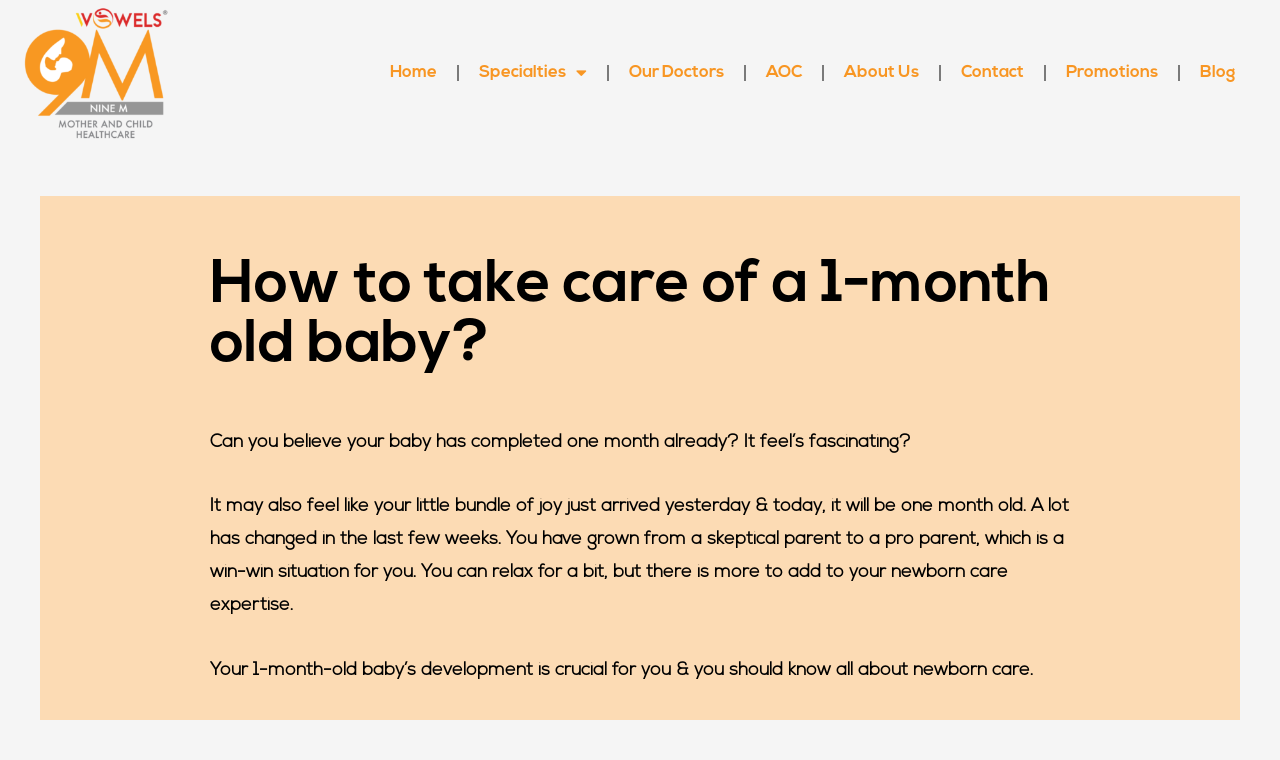

--- FILE ---
content_type: text/css
request_url: https://vowels9m.com/wp-content/uploads/elementor/css/post-5663.css?ver=1695441714
body_size: 948
content:
.elementor-5663 .elementor-element.elementor-element-dcc3ceb > .elementor-container{max-width:880px;}.elementor-5663 .elementor-element.elementor-element-dcc3ceb:not(.elementor-motion-effects-element-type-background), .elementor-5663 .elementor-element.elementor-element-dcc3ceb > .elementor-motion-effects-container > .elementor-motion-effects-layer{background-color:#FCDBB4;}.elementor-5663 .elementor-element.elementor-element-dcc3ceb{transition:background 0.3s, border 0.3s, border-radius 0.3s, box-shadow 0.3s;margin-top:50px;margin-bottom:50px;}.elementor-5663 .elementor-element.elementor-element-dcc3ceb > .elementor-background-overlay{transition:background 0.3s, border-radius 0.3s, opacity 0.3s;}.elementor-5663 .elementor-element.elementor-element-5b1d0525{text-align:left;}.elementor-5663 .elementor-element.elementor-element-5b1d0525 .elementor-heading-title{color:#000000;font-family:"Nexa Bold", Sans-serif;font-size:60px;font-weight:600;}.elementor-5663 .elementor-element.elementor-element-5b1d0525 > .elementor-widget-container{margin:50px 0px 30px 0px;}.elementor-5663 .elementor-element.elementor-element-b75999e{column-gap:0px;color:#000000;font-family:"Nexa light", Sans-serif;font-size:18px;font-weight:800;}.elementor-5663 .elementor-element.elementor-element-4b3e164 .elementor-heading-title{color:#000000;font-family:"Nexa Bold", Sans-serif;font-size:35px;font-weight:600;}.elementor-5663 .elementor-element.elementor-element-101c4b1{column-gap:0px;color:#000000;font-family:"Nexa light", Sans-serif;font-size:18px;font-weight:800;}.elementor-5663 .elementor-element.elementor-element-e5e477e .elementor-heading-title{color:#000000;font-family:"Nexa Bold", Sans-serif;font-size:35px;font-weight:600;}.elementor-5663 .elementor-element.elementor-element-6da219e{column-gap:0px;color:#000000;font-family:"Nexa light", Sans-serif;font-size:18px;font-weight:800;}.elementor-5663 .elementor-element.elementor-element-cfba27c .elementor-heading-title{color:#000000;font-family:"Nexa Bold", Sans-serif;font-size:35px;font-weight:600;}.elementor-5663 .elementor-element.elementor-element-adc92eb{column-gap:0px;color:#000000;font-family:"Nexa light", Sans-serif;font-size:18px;font-weight:800;}.elementor-5663 .elementor-element.elementor-element-b0a799f .elementor-heading-title{color:#000000;font-family:"Nexa Bold", Sans-serif;font-size:35px;font-weight:600;}.elementor-5663 .elementor-element.elementor-element-ac0d5aa{column-gap:0px;color:#000000;font-family:"Nexa light", Sans-serif;font-size:18px;font-weight:800;}.elementor-5663 .elementor-element.elementor-element-112a789 .elementor-heading-title{color:#000000;font-family:"Nexa Bold", Sans-serif;font-size:35px;font-weight:600;}.elementor-5663 .elementor-element.elementor-element-311e467{column-gap:0px;color:#000000;font-family:"Nexa light", Sans-serif;font-size:18px;font-weight:800;}.elementor-5663 .elementor-element.elementor-element-4b24f95 .elementor-heading-title{color:#000000;font-family:"Nexa Bold", Sans-serif;font-size:35px;font-weight:600;}.elementor-5663 .elementor-element.elementor-element-58e2416{column-gap:0px;color:#000000;font-family:"Nexa light", Sans-serif;font-size:18px;font-weight:800;}.elementor-5663 .elementor-element.elementor-element-ac2207b .elementor-heading-title{color:#000000;font-family:"Nexa Bold", Sans-serif;font-size:35px;font-weight:600;}.elementor-5663 .elementor-element.elementor-element-c5bad15{column-gap:0px;color:#000000;font-family:"Nexa light", Sans-serif;font-size:18px;font-weight:800;}.elementor-5663 .elementor-element.elementor-element-53bd66f .elementor-heading-title{color:#000000;font-family:"Nexa Bold", Sans-serif;font-size:35px;font-weight:600;}.elementor-5663 .elementor-element.elementor-element-f22a879{column-gap:0px;color:#000000;font-family:"Nexa light", Sans-serif;font-size:18px;font-weight:800;}.elementor-5663 .elementor-element.elementor-element-cbdc392 .elementor-icon-list-items:not(.elementor-inline-items) .elementor-icon-list-item:not(:last-child){padding-bottom:calc(0px/2);}.elementor-5663 .elementor-element.elementor-element-cbdc392 .elementor-icon-list-items:not(.elementor-inline-items) .elementor-icon-list-item:not(:first-child){margin-top:calc(0px/2);}.elementor-5663 .elementor-element.elementor-element-cbdc392 .elementor-icon-list-items.elementor-inline-items .elementor-icon-list-item{margin-right:calc(0px/2);margin-left:calc(0px/2);}.elementor-5663 .elementor-element.elementor-element-cbdc392 .elementor-icon-list-items.elementor-inline-items{margin-right:calc(-0px/2);margin-left:calc(-0px/2);}body.rtl .elementor-5663 .elementor-element.elementor-element-cbdc392 .elementor-icon-list-items.elementor-inline-items .elementor-icon-list-item:after{left:calc(-0px/2);}body:not(.rtl) .elementor-5663 .elementor-element.elementor-element-cbdc392 .elementor-icon-list-items.elementor-inline-items .elementor-icon-list-item:after{right:calc(-0px/2);}.elementor-5663 .elementor-element.elementor-element-cbdc392 .elementor-icon-list-icon i{color:#54595f;font-size:13px;}.elementor-5663 .elementor-element.elementor-element-cbdc392 .elementor-icon-list-icon svg{fill:#54595f;--e-icon-list-icon-size:13px;}.elementor-5663 .elementor-element.elementor-element-cbdc392 .elementor-icon-list-icon{width:13px;}body:not(.rtl) .elementor-5663 .elementor-element.elementor-element-cbdc392 .elementor-icon-list-text{padding-left:8px;}body.rtl .elementor-5663 .elementor-element.elementor-element-cbdc392 .elementor-icon-list-text{padding-right:8px;}.elementor-5663 .elementor-element.elementor-element-cbdc392 .elementor-icon-list-text, .elementor-5663 .elementor-element.elementor-element-cbdc392 .elementor-icon-list-text a{color:#54595f;}.elementor-5663 .elementor-element.elementor-element-cbdc392 .elementor-icon-list-item{font-size:13px;font-weight:300;}.elementor-5663 .elementor-element.elementor-element-71a82995 > .elementor-container > .elementor-column > .elementor-widget-wrap{align-content:center;align-items:center;}.elementor-5663 .elementor-element.elementor-element-54c1a42d .elementor-heading-title{color:#000000;text-transform:uppercase;}.elementor-5663 .elementor-element.elementor-element-539d29b2{--alignment:right;--grid-side-margin:10px;--grid-column-gap:10px;--grid-row-gap:10px;}.elementor-5663 .elementor-element.elementor-element-539d29b2 .elementor-share-btn{font-size:calc(0.8px * 10);}.elementor-5663 .elementor-element.elementor-element-539d29b2 .elementor-share-btn__icon{--e-share-buttons-icon-size:1.5em;}.elementor-5663 .elementor-element.elementor-element-539d29b2 .elementor-share-btn__title{text-transform:uppercase;}.elementor-5663 .elementor-element.elementor-element-568cce39{--divider-border-style:dotted;--divider-color:#000;--divider-border-width:1px;}.elementor-5663 .elementor-element.elementor-element-568cce39 .elementor-divider-separator{width:100%;}.elementor-5663 .elementor-element.elementor-element-568cce39 .elementor-divider{padding-top:28px;padding-bottom:28px;}@media(max-width:1024px){ .elementor-5663 .elementor-element.elementor-element-539d29b2{--grid-side-margin:10px;--grid-column-gap:10px;--grid-row-gap:10px;--grid-bottom-margin:10px;}}@media(max-width:767px){.elementor-5663 .elementor-element.elementor-element-5b1d0525 .elementor-heading-title{font-size:33px;}.elementor-5663 .elementor-element.elementor-element-cbdc392 .elementor-icon-list-items:not(.elementor-inline-items) .elementor-icon-list-item:not(:last-child){padding-bottom:calc(15px/2);}.elementor-5663 .elementor-element.elementor-element-cbdc392 .elementor-icon-list-items:not(.elementor-inline-items) .elementor-icon-list-item:not(:first-child){margin-top:calc(15px/2);}.elementor-5663 .elementor-element.elementor-element-cbdc392 .elementor-icon-list-items.elementor-inline-items .elementor-icon-list-item{margin-right:calc(15px/2);margin-left:calc(15px/2);}.elementor-5663 .elementor-element.elementor-element-cbdc392 .elementor-icon-list-items.elementor-inline-items{margin-right:calc(-15px/2);margin-left:calc(-15px/2);}body.rtl .elementor-5663 .elementor-element.elementor-element-cbdc392 .elementor-icon-list-items.elementor-inline-items .elementor-icon-list-item:after{left:calc(-15px/2);}body:not(.rtl) .elementor-5663 .elementor-element.elementor-element-cbdc392 .elementor-icon-list-items.elementor-inline-items .elementor-icon-list-item:after{right:calc(-15px/2);}.elementor-5663 .elementor-element.elementor-element-cbdc392 .elementor-icon-list-icon{width:16px;}.elementor-5663 .elementor-element.elementor-element-cbdc392 .elementor-icon-list-icon i{font-size:16px;}.elementor-5663 .elementor-element.elementor-element-cbdc392 .elementor-icon-list-icon svg{--e-icon-list-icon-size:16px;}.elementor-5663 .elementor-element.elementor-element-cbdc392 .elementor-icon-list-item{line-height:27px;} .elementor-5663 .elementor-element.elementor-element-539d29b2{--grid-side-margin:10px;--grid-column-gap:10px;--grid-row-gap:10px;--grid-bottom-margin:10px;}.elementor-5663 .elementor-element.elementor-element-539d29b2{--grid-row-gap:10px;--grid-bottom-margin:10px;}}/* Start Custom Fonts CSS */@font-face {
	font-family: 'Nexa Bold';
	font-style: normal;
	font-weight: normal;
	font-display: auto;
	src: url('https://vowels9m.com/wp-content/uploads/2021/10/Nexa-Bold.woff') format('woff');
}
/* End Custom Fonts CSS */
/* Start Custom Fonts CSS */@font-face {
	font-family: 'Nexa light';
	font-style: normal;
	font-weight: normal;
	font-display: auto;
	src: url('https://vowels9m.com/wp-content/uploads/2021/10/Nexa-Light.woff') format('woff');
}
/* End Custom Fonts CSS */

--- FILE ---
content_type: text/css
request_url: https://vowels9m.com/wp-content/uploads/elementor/css/post-3171.css?ver=1695390391
body_size: 626
content:
.elementor-bc-flex-widget .elementor-3171 .elementor-element.elementor-element-cd65940.elementor-column .elementor-widget-wrap{align-items:center;}.elementor-3171 .elementor-element.elementor-element-cd65940.elementor-column.elementor-element[data-element_type="column"] > .elementor-widget-wrap.elementor-element-populated{align-content:center;align-items:center;}.elementor-3171 .elementor-element.elementor-element-cd65940.elementor-column > .elementor-widget-wrap{justify-content:center;}.elementor-3171 .elementor-element.elementor-element-cd65940 > .elementor-element-populated{margin:0px 0px 0px 0px;--e-column-margin-right:0px;--e-column-margin-left:0px;padding:0px 0px 0px 0px;}.elementor-3171 .elementor-element.elementor-element-9bd30f5{text-align:left;}.elementor-3171 .elementor-element.elementor-element-9bd30f5 > .elementor-widget-container{margin:5px 0px 5px 0px;padding:0px -14px 0px 0px;}.elementor-bc-flex-widget .elementor-3171 .elementor-element.elementor-element-a085389.elementor-column .elementor-widget-wrap{align-items:center;}.elementor-3171 .elementor-element.elementor-element-a085389.elementor-column.elementor-element[data-element_type="column"] > .elementor-widget-wrap.elementor-element-populated{align-content:center;align-items:center;}.elementor-3171 .elementor-element.elementor-element-6694bed .elementor-menu-toggle{margin:0 auto;}.elementor-3171 .elementor-element.elementor-element-6694bed .elementor-nav-menu .elementor-item{font-family:"Nexa Bold", Sans-serif;font-size:17px;font-weight:600;}.elementor-3171 .elementor-element.elementor-element-6694bed .elementor-nav-menu--main .elementor-item{color:#F89623;fill:#F89623;}.elementor-3171 .elementor-element.elementor-element-6694bed .elementor-nav-menu--main .elementor-item:hover,
					.elementor-3171 .elementor-element.elementor-element-6694bed .elementor-nav-menu--main .elementor-item.elementor-item-active,
					.elementor-3171 .elementor-element.elementor-element-6694bed .elementor-nav-menu--main .elementor-item.highlighted,
					.elementor-3171 .elementor-element.elementor-element-6694bed .elementor-nav-menu--main .elementor-item:focus{color:#F89623;fill:#F89623;}.elementor-3171 .elementor-element.elementor-element-6694bed .elementor-nav-menu--main .elementor-item.elementor-item-active{color:#FBCE19;}.elementor-3171 .elementor-element.elementor-element-6694bed{--e-nav-menu-divider-content:"";--e-nav-menu-divider-style:solid;--nav-menu-icon-size:33px;}.elementor-3171 .elementor-element.elementor-element-6694bed .elementor-nav-menu--dropdown a, .elementor-3171 .elementor-element.elementor-element-6694bed .elementor-menu-toggle{color:#FBCE19;}.elementor-3171 .elementor-element.elementor-element-6694bed .elementor-nav-menu--dropdown{background-color:#FFFFFF;border-radius:0px 0px 0px 0px;}.elementor-3171 .elementor-element.elementor-element-6694bed .elementor-nav-menu--dropdown a:hover,
					.elementor-3171 .elementor-element.elementor-element-6694bed .elementor-nav-menu--dropdown a.elementor-item-active,
					.elementor-3171 .elementor-element.elementor-element-6694bed .elementor-nav-menu--dropdown a.highlighted,
					.elementor-3171 .elementor-element.elementor-element-6694bed .elementor-menu-toggle:hover{color:#F89623;}.elementor-3171 .elementor-element.elementor-element-6694bed .elementor-nav-menu--dropdown a:hover,
					.elementor-3171 .elementor-element.elementor-element-6694bed .elementor-nav-menu--dropdown a.elementor-item-active,
					.elementor-3171 .elementor-element.elementor-element-6694bed .elementor-nav-menu--dropdown a.highlighted{background-color:#FCDBB4;}.elementor-3171 .elementor-element.elementor-element-6694bed .elementor-nav-menu--dropdown .elementor-item, .elementor-3171 .elementor-element.elementor-element-6694bed .elementor-nav-menu--dropdown  .elementor-sub-item{font-family:"Nexa Bold", Sans-serif;font-size:15px;font-weight:600;}.elementor-3171 .elementor-element.elementor-element-6694bed .elementor-nav-menu--dropdown li:first-child a{border-top-left-radius:0px;border-top-right-radius:0px;}.elementor-3171 .elementor-element.elementor-element-6694bed .elementor-nav-menu--dropdown li:last-child a{border-bottom-right-radius:0px;border-bottom-left-radius:0px;}.elementor-3171 .elementor-element.elementor-element-6694bed .elementor-nav-menu--main .elementor-nav-menu--dropdown, .elementor-3171 .elementor-element.elementor-element-6694bed .elementor-nav-menu__container.elementor-nav-menu--dropdown{box-shadow:0px 0px 10px 0px rgba(0,0,0,0.5);}.elementor-3171 .elementor-element.elementor-element-6694bed .elementor-nav-menu--dropdown li:not(:last-child){border-style:solid;}.elementor-3171 .elementor-element.elementor-element-6694bed > .elementor-widget-container{margin:0px -207px 0px 0px;padding:0px 0px 0px 0px;}.elementor-bc-flex-widget .elementor-3171 .elementor-element.elementor-element-9549d1f.elementor-column .elementor-widget-wrap{align-items:center;}.elementor-3171 .elementor-element.elementor-element-9549d1f.elementor-column.elementor-element[data-element_type="column"] > .elementor-widget-wrap.elementor-element-populated{align-content:center;align-items:center;}@media(max-width:1024px){.elementor-3171 .elementor-element.elementor-element-6694bed > .elementor-widget-container{margin:0px -729px 0px 0px;padding:0px 0px 0px 0px;}.elementor-3171 .elementor-element.elementor-element-6694bed{z-index:1;}}@media(min-width:768px){.elementor-3171 .elementor-element.elementor-element-cd65940{width:15%;}.elementor-3171 .elementor-element.elementor-element-a085389{width:67.666%;}}@media(max-width:767px){.elementor-3171 .elementor-element.elementor-element-9bd30f5{text-align:center;}.elementor-3171 .elementor-element.elementor-element-6694bed > .elementor-widget-container{margin:0px -303px 0px 0px;padding:0px 0px 0px 0px;}}/* Start Custom Fonts CSS */@font-face {
	font-family: 'Nexa Bold';
	font-style: normal;
	font-weight: normal;
	font-display: auto;
	src: url('https://vowels9m.com/wp-content/uploads/2021/10/Nexa-Bold.woff') format('woff');
}
/* End Custom Fonts CSS */

--- FILE ---
content_type: image/svg+xml
request_url: https://vowels9m.com/wp-content/uploads/2022/01/9M_GYNAECOLOGY_IMG_D-46-46.svg
body_size: 1654
content:
<svg xmlns="http://www.w3.org/2000/svg" xmlns:xlink="http://www.w3.org/1999/xlink" x="0px" y="0px" viewBox="0 0 1024 1024" style="enable-background:new 0 0 1024 1024;" xml:space="preserve"><style type="text/css">	.st0{fill:#FFFFFF;}	.st1{fill:none;stroke:#FFFFFF;stroke-width:0;stroke-miterlimit:10;}	.st2{opacity:0.34;fill:#F79523;}	.st3{fill:#F79523;}	.st4{fill:#F9CA9B;}	.st5{fill:#5B5A5C;}	.st6{fill:#F79524;}	.st7{fill:#F79523;stroke:#FFFFFF;stroke-width:35;stroke-miterlimit:10;}	.st8{fill:#F79523;stroke:#F79523;stroke-width:6;stroke-miterlimit:10;}	.st9{fill:#FFFFFF;stroke:#F79523;stroke-width:20;stroke-miterlimit:10;}	.st10{fill:none;stroke:#FFFFFF;stroke-miterlimit:10;}	.st11{fill-rule:evenodd;clip-rule:evenodd;fill:#F79524;}	.st12{fill:#F79623;}	.st13{fill:#D92228;}	.st14{fill:#D92429;}</style><g id="Layer_3"></g><g id="Layer_5"></g><g id="Layer_2"></g><g id="Layer_1"></g><g id="Layer_6"></g><g id="Layer_9"></g><g id="Layer_8"></g><g id="Layer_4">	<g id="Layer_7">	</g>	<g>		<path class="st12" d="M511.21,935.22c-95.32,0-187.81-31.57-264.98-92.36C129.86,751.24,70.47,608.68,87.38,461.46    c0.89-7.74,2.65-15.44,4.37-22.89c0.6-2.59,1.2-5.18,1.76-7.8c1.37-6.48,2.88-12.96,4.37-19.44l15.67-36.1l-7.35,24.65    c4.68,4.55,6.5,8.96,5.88,14.26c-13.41,115.34,21.57,221.22,104.04,314.7c121.43,137.63,312.59,177.38,464.77,96.65    c36.56-19.42,74.06-42.35,100.75-78.31c15.36-20.74,20.68-38.77,15.83-53.57c-4.86-14.63-19.73-26.35-44.22-34.78    c-37.49-12.98-76.26-16.39-118.47-10.41c-12.07,1.7-24.1,3.54-36.16,5.38c-34.45,5.24-70.05,10.68-105.38,12.94    c-84.87,5.49-152.66-30.14-207.6-108.86l-4.97-7.08l8.73,1.88c69.82,15.07,138.32,5.78,204.58-3.15    c22.73-3.08,52.72-6.93,83.32-9.25c109.07-8.22,188.02,19.33,248.42,86.71c46.2,51.54,49.27,113.62,8.2,165.97    C788.26,851.24,723.1,892,634.77,917.52C593.7,929.4,552.2,935.22,511.21,935.22"></path>		<path class="st13" d="M409.83,346.97c-28.79,12.92-59.35,1.2-72.02-27.57c-12.61-28.61-1.24-60.42,26.14-73.15    c28.83-13.41,61.71-0.7,74.19,28.71C450.53,304.08,438.79,333.97,409.83,346.97"></path>		<path class="st14" d="M778.5,178.55C668.44,91.63,527.23,64.43,391.07,103.88c-88.08,25.54-153.05,66.26-198.59,124.55    c-40.94,52.39-37.9,114.43,8.18,165.99c59.41,66.49,140.47,94.89,247.72,86.69c30.51-2.28,60.4-6.13,83.03-9.23    c66.11-8.94,134.4-18.2,204-3.13l8.72,1.88l-4.93-7.12c-54.83-78.72-122.54-114.35-207.04-108.84L427.14,367.6    c-12.01,1.86-24.05,3.68-36.06,5.4c-42.12,5.96-80.75,2.55-118.15-10.43c-24.43-8.45-39.27-20.16-44.09-34.8    c-4.88-14.78,0.44-32.81,15.79-53.55c26.6-35.94,64-58.89,100.44-78.33c151.73-80.71,342.34-40.97,463.43,96.67    c80.81,91.89,115.78,195.8,104.27,308.86c-12.69,93.6-56.51,161.25-72.74,183.55c35.17-46.97,65.27-103.93,82.06-159.56l0.66,0.62    l3.64-15.96c0.08-0.27,0.12-0.58,0.17-0.87c1.8-7,3.37-13.97,4.68-20.85c0.41-1.8,0.81-3.62,1.24-5.44    c1.7-7.47,3.5-15.21,4.39-22.96C953.73,412.73,894.53,270.15,778.5,178.55"></path>		<path class="st13" d="M840.02,784.97l-1.2,1.63C839.21,786.07,839.57,785.57,840.02,784.97"></path>		<path class="st13" d="M834.98,791.64l-1.08,1.33C833.9,792.97,834.33,792.45,834.98,791.64"></path>		<path class="st13" d="M836.37,789.89c0.83-1.08,1.61-2.19,2.42-3.27c-1.7,2.3-2.98,3.97-3.81,5.01L836.37,789.89z"></path>		<path class="st3" d="M245.49,845.45c110.06,86.9,251.26,114.12,387.42,74.68c88.08-25.54,153.05-66.3,198.59-124.55    c40.95-52.39,37.9-114.45-8.18-166.01c-59.41-66.47-140.47-94.87-247.72-86.71c-30.49,2.32-60.4,6.17-83.03,9.27    c-66.1,8.92-134.4,18.2-204,3.13l-8.71-1.88l4.93,7.1c54.83,78.7,122.52,114.37,207.02,108.86l105.05-12.96    c12.01-1.84,24.05-3.68,36.06-5.38c42.12-5.98,80.75-2.57,118.15,10.41c24.43,8.47,39.27,20.18,44.09,34.8    c4.88,14.8-0.44,32.83-15.77,53.57c-26.62,35.94-64,58.89-100.46,78.31c-151.73,80.73-342.34,40.97-463.43-96.67    C134.68,639.54,99.7,535.65,111.23,422.59c12.67-93.61,56.53-161.25,72.76-183.57c-35.21,46.99-65.31,103.95-82.07,159.58    l-0.68-0.66l-3.66,15.98c-0.06,0.29-0.12,0.6-0.17,0.85c-1.8,7.02-3.37,13.99-4.68,20.89c-0.41,1.8-0.81,3.62-1.24,5.44    c-1.7,7.47-3.48,15.19-4.37,22.94C70.26,611.27,129.46,753.83,245.49,845.45"></path>		<path class="st12" d="M183.98,239.03c0.41-0.54,0.81-1.1,1.22-1.62C184.79,237.94,184.42,238.43,183.98,239.03"></path>		<path class="st12" d="M189,232.36l1.08-1.33C190.09,231.03,189.66,231.55,189,232.36"></path>		<path class="st12" d="M187.62,234.11c-0.83,1.04-1.61,2.19-2.42,3.27c1.7-2.3,3-3.99,3.81-5.01L187.62,234.11z"></path>	</g></g></svg>